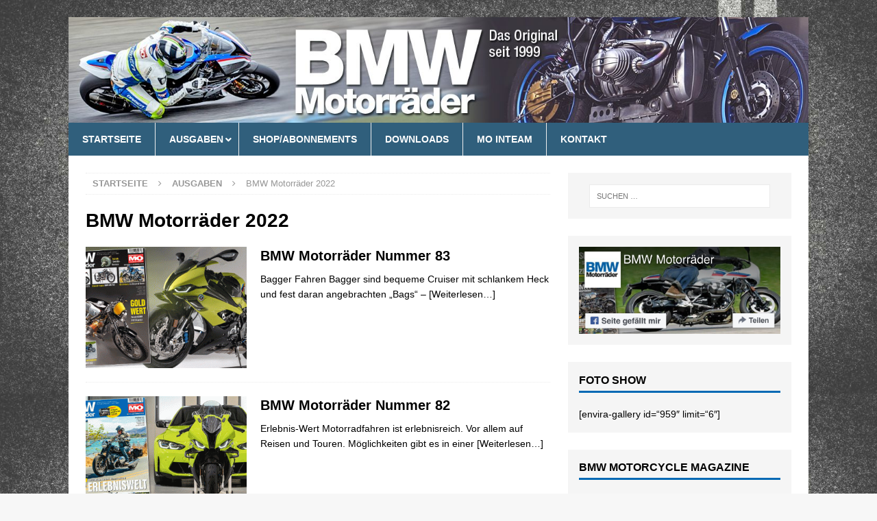

--- FILE ---
content_type: text/html; charset=UTF-8
request_url: https://bmw.mo-web.de/category/ausgaben/bmw-motorraeder-2022/
body_size: 15014
content:
<!DOCTYPE html><html class="no-js mh-one-sb" lang="de" prefix="og: http://ogp.me/ns#"><head><link rel="stylesheet" href="https://bmw.mo-web.de/wp-content/cache/min/5/a4a8cc094feeaccfb5be1827dad1eead.css" data-minify="1" /><script type="text/javascript" src="https://bmw.mo-web.de/wp-content/cache/busting/5/wp-includes/js/jquery/jquery.min-3.7.1.js" id="jquery-core-js"></script><script src="https://bmw.mo-web.de/wp-content/cache/min/5/095721aae65c973dc1e2fe3e68e20654.js" data-minify="1" defer></script> <meta charset="UTF-8"><meta name="viewport" content="width=device-width, initial-scale=1.0"><link rel="profile" href="http://gmpg.org/xfn/11" /><title>BMW Motorräder 2022 Archive | BMW Motorräder Magazin</title><meta name='robots' content='max-image-preview:large' /><link rel="canonical" href="https://bmw.mo-web.de/category/ausgaben/bmw-motorraeder-2022/" /><meta property="og:locale" content="de_DE" /><meta property="og:type" content="object" /><meta property="og:title" content="BMW Motorräder 2022 Archive | BMW Motorräder Magazin" /><meta property="og:url" content="https://bmw.mo-web.de/category/ausgaben/bmw-motorraeder-2022/" /><meta property="og:site_name" content="BMW Motorräder Magazin" /><meta name="twitter:card" content="summary" /><meta name="twitter:title" content="BMW Motorräder 2022 Archive | BMW Motorräder Magazin" /><link rel="alternate" type="application/rss+xml" title="BMW Motorräder Magazin &raquo; Feed" href="https://bmw.mo-web.de/feed/" /><link rel="alternate" type="application/rss+xml" title="BMW Motorräder Magazin &raquo; Kommentar-Feed" href="https://bmw.mo-web.de/comments/feed/" /><link rel="alternate" type="application/rss+xml" title="BMW Motorräder Magazin &raquo; Kategorie-Feed für BMW Motorräder 2022" href="https://bmw.mo-web.de/category/ausgaben/bmw-motorraeder-2022/feed/" /> <script id="moads-ready">window.advanced_ads_ready=function(e,a){a=a||"complete";var d=function(e){return"interactive"===a?"loading"!==e:"complete"===e};d(document.readyState)?e():document.addEventListener("readystatechange",(function(a){d(a.target.readyState)&&e()}),{once:"interactive"===a})},window.advanced_ads_ready_queue=window.advanced_ads_ready_queue||[];</script> <style id='wp-emoji-styles-inline-css' type='text/css'>img.wp-smiley,img.emoji{display:inline!important;border:none!important;box-shadow:none!important;height:1em!important;width:1em!important;margin:0 0.07em!important;vertical-align:-0.1em!important;background:none!important;padding:0!important}</style><style id='classic-theme-styles-inline-css' type='text/css'>.wp-block-button__link{color:#fff;background-color:#32373c;border-radius:9999px;box-shadow:none;text-decoration:none;padding:calc(.667em + 2px) calc(1.333em + 2px);font-size:1.125em}.wp-block-file__button{background:#32373c;color:#fff;text-decoration:none}</style><style id='global-styles-inline-css' type='text/css'>body{--wp--preset--color--black:#000;--wp--preset--color--cyan-bluish-gray:#abb8c3;--wp--preset--color--white:#fff;--wp--preset--color--pale-pink:#f78da7;--wp--preset--color--vivid-red:#cf2e2e;--wp--preset--color--luminous-vivid-orange:#ff6900;--wp--preset--color--luminous-vivid-amber:#fcb900;--wp--preset--color--light-green-cyan:#7bdcb5;--wp--preset--color--vivid-green-cyan:#00d084;--wp--preset--color--pale-cyan-blue:#8ed1fc;--wp--preset--color--vivid-cyan-blue:#0693e3;--wp--preset--color--vivid-purple:#9b51e0;--wp--preset--gradient--vivid-cyan-blue-to-vivid-purple:linear-gradient(135deg,rgba(6,147,227,1) 0%,rgb(155,81,224) 100%);--wp--preset--gradient--light-green-cyan-to-vivid-green-cyan:linear-gradient(135deg,rgb(122,220,180) 0%,rgb(0,208,130) 100%);--wp--preset--gradient--luminous-vivid-amber-to-luminous-vivid-orange:linear-gradient(135deg,rgba(252,185,0,1) 0%,rgba(255,105,0,1) 100%);--wp--preset--gradient--luminous-vivid-orange-to-vivid-red:linear-gradient(135deg,rgba(255,105,0,1) 0%,rgb(207,46,46) 100%);--wp--preset--gradient--very-light-gray-to-cyan-bluish-gray:linear-gradient(135deg,rgb(238,238,238) 0%,rgb(169,184,195) 100%);--wp--preset--gradient--cool-to-warm-spectrum:linear-gradient(135deg,rgb(74,234,220) 0%,rgb(151,120,209) 20%,rgb(207,42,186) 40%,rgb(238,44,130) 60%,rgb(251,105,98) 80%,rgb(254,248,76) 100%);--wp--preset--gradient--blush-light-purple:linear-gradient(135deg,rgb(255,206,236) 0%,rgb(152,150,240) 100%);--wp--preset--gradient--blush-bordeaux:linear-gradient(135deg,rgb(254,205,165) 0%,rgb(254,45,45) 50%,rgb(107,0,62) 100%);--wp--preset--gradient--luminous-dusk:linear-gradient(135deg,rgb(255,203,112) 0%,rgb(199,81,192) 50%,rgb(65,88,208) 100%);--wp--preset--gradient--pale-ocean:linear-gradient(135deg,rgb(255,245,203) 0%,rgb(182,227,212) 50%,rgb(51,167,181) 100%);--wp--preset--gradient--electric-grass:linear-gradient(135deg,rgb(202,248,128) 0%,rgb(113,206,126) 100%);--wp--preset--gradient--midnight:linear-gradient(135deg,rgb(2,3,129) 0%,rgb(40,116,252) 100%);--wp--preset--font-size--small:13px;--wp--preset--font-size--medium:20px;--wp--preset--font-size--large:36px;--wp--preset--font-size--x-large:42px;--wp--preset--spacing--20:.44rem;--wp--preset--spacing--30:.67rem;--wp--preset--spacing--40:1rem;--wp--preset--spacing--50:1.5rem;--wp--preset--spacing--60:2.25rem;--wp--preset--spacing--70:3.38rem;--wp--preset--spacing--80:5.06rem;--wp--preset--shadow--natural:6px 6px 9px rgba(0,0,0,.2);--wp--preset--shadow--deep:12px 12px 50px rgba(0,0,0,.4);--wp--preset--shadow--sharp:6px 6px 0 rgba(0,0,0,.2);--wp--preset--shadow--outlined:6px 6px 0 -3px rgba(255,255,255,1),6px 6px rgba(0,0,0,1);--wp--preset--shadow--crisp:6px 6px 0 rgba(0,0,0,1)}:where(.is-layout-flex){gap:.5em}:where(.is-layout-grid){gap:.5em}body .is-layout-flow>.alignleft{float:left;margin-inline-start:0;margin-inline-end:2em}body .is-layout-flow>.alignright{float:right;margin-inline-start:2em;margin-inline-end:0}body .is-layout-flow>.aligncenter{margin-left:auto!important;margin-right:auto!important}body .is-layout-constrained>.alignleft{float:left;margin-inline-start:0;margin-inline-end:2em}body .is-layout-constrained>.alignright{float:right;margin-inline-start:2em;margin-inline-end:0}body .is-layout-constrained>.aligncenter{margin-left:auto!important;margin-right:auto!important}body .is-layout-constrained>:where(:not(.alignleft):not(.alignright):not(.alignfull)){max-width:var(--wp--style--global--content-size);margin-left:auto!important;margin-right:auto!important}body .is-layout-constrained>.alignwide{max-width:var(--wp--style--global--wide-size)}body .is-layout-flex{display:flex}body .is-layout-flex{flex-wrap:wrap;align-items:center}body .is-layout-flex>*{margin:0}body .is-layout-grid{display:grid}body .is-layout-grid>*{margin:0}:where(.wp-block-columns.is-layout-flex){gap:2em}:where(.wp-block-columns.is-layout-grid){gap:2em}:where(.wp-block-post-template.is-layout-flex){gap:1.25em}:where(.wp-block-post-template.is-layout-grid){gap:1.25em}.has-black-color{color:var(--wp--preset--color--black)!important}.has-cyan-bluish-gray-color{color:var(--wp--preset--color--cyan-bluish-gray)!important}.has-white-color{color:var(--wp--preset--color--white)!important}.has-pale-pink-color{color:var(--wp--preset--color--pale-pink)!important}.has-vivid-red-color{color:var(--wp--preset--color--vivid-red)!important}.has-luminous-vivid-orange-color{color:var(--wp--preset--color--luminous-vivid-orange)!important}.has-luminous-vivid-amber-color{color:var(--wp--preset--color--luminous-vivid-amber)!important}.has-light-green-cyan-color{color:var(--wp--preset--color--light-green-cyan)!important}.has-vivid-green-cyan-color{color:var(--wp--preset--color--vivid-green-cyan)!important}.has-pale-cyan-blue-color{color:var(--wp--preset--color--pale-cyan-blue)!important}.has-vivid-cyan-blue-color{color:var(--wp--preset--color--vivid-cyan-blue)!important}.has-vivid-purple-color{color:var(--wp--preset--color--vivid-purple)!important}.has-black-background-color{background-color:var(--wp--preset--color--black)!important}.has-cyan-bluish-gray-background-color{background-color:var(--wp--preset--color--cyan-bluish-gray)!important}.has-white-background-color{background-color:var(--wp--preset--color--white)!important}.has-pale-pink-background-color{background-color:var(--wp--preset--color--pale-pink)!important}.has-vivid-red-background-color{background-color:var(--wp--preset--color--vivid-red)!important}.has-luminous-vivid-orange-background-color{background-color:var(--wp--preset--color--luminous-vivid-orange)!important}.has-luminous-vivid-amber-background-color{background-color:var(--wp--preset--color--luminous-vivid-amber)!important}.has-light-green-cyan-background-color{background-color:var(--wp--preset--color--light-green-cyan)!important}.has-vivid-green-cyan-background-color{background-color:var(--wp--preset--color--vivid-green-cyan)!important}.has-pale-cyan-blue-background-color{background-color:var(--wp--preset--color--pale-cyan-blue)!important}.has-vivid-cyan-blue-background-color{background-color:var(--wp--preset--color--vivid-cyan-blue)!important}.has-vivid-purple-background-color{background-color:var(--wp--preset--color--vivid-purple)!important}.has-black-border-color{border-color:var(--wp--preset--color--black)!important}.has-cyan-bluish-gray-border-color{border-color:var(--wp--preset--color--cyan-bluish-gray)!important}.has-white-border-color{border-color:var(--wp--preset--color--white)!important}.has-pale-pink-border-color{border-color:var(--wp--preset--color--pale-pink)!important}.has-vivid-red-border-color{border-color:var(--wp--preset--color--vivid-red)!important}.has-luminous-vivid-orange-border-color{border-color:var(--wp--preset--color--luminous-vivid-orange)!important}.has-luminous-vivid-amber-border-color{border-color:var(--wp--preset--color--luminous-vivid-amber)!important}.has-light-green-cyan-border-color{border-color:var(--wp--preset--color--light-green-cyan)!important}.has-vivid-green-cyan-border-color{border-color:var(--wp--preset--color--vivid-green-cyan)!important}.has-pale-cyan-blue-border-color{border-color:var(--wp--preset--color--pale-cyan-blue)!important}.has-vivid-cyan-blue-border-color{border-color:var(--wp--preset--color--vivid-cyan-blue)!important}.has-vivid-purple-border-color{border-color:var(--wp--preset--color--vivid-purple)!important}.has-vivid-cyan-blue-to-vivid-purple-gradient-background{background:var(--wp--preset--gradient--vivid-cyan-blue-to-vivid-purple)!important}.has-light-green-cyan-to-vivid-green-cyan-gradient-background{background:var(--wp--preset--gradient--light-green-cyan-to-vivid-green-cyan)!important}.has-luminous-vivid-amber-to-luminous-vivid-orange-gradient-background{background:var(--wp--preset--gradient--luminous-vivid-amber-to-luminous-vivid-orange)!important}.has-luminous-vivid-orange-to-vivid-red-gradient-background{background:var(--wp--preset--gradient--luminous-vivid-orange-to-vivid-red)!important}.has-very-light-gray-to-cyan-bluish-gray-gradient-background{background:var(--wp--preset--gradient--very-light-gray-to-cyan-bluish-gray)!important}.has-cool-to-warm-spectrum-gradient-background{background:var(--wp--preset--gradient--cool-to-warm-spectrum)!important}.has-blush-light-purple-gradient-background{background:var(--wp--preset--gradient--blush-light-purple)!important}.has-blush-bordeaux-gradient-background{background:var(--wp--preset--gradient--blush-bordeaux)!important}.has-luminous-dusk-gradient-background{background:var(--wp--preset--gradient--luminous-dusk)!important}.has-pale-ocean-gradient-background{background:var(--wp--preset--gradient--pale-ocean)!important}.has-electric-grass-gradient-background{background:var(--wp--preset--gradient--electric-grass)!important}.has-midnight-gradient-background{background:var(--wp--preset--gradient--midnight)!important}.has-small-font-size{font-size:var(--wp--preset--font-size--small)!important}.has-medium-font-size{font-size:var(--wp--preset--font-size--medium)!important}.has-large-font-size{font-size:var(--wp--preset--font-size--large)!important}.has-x-large-font-size{font-size:var(--wp--preset--font-size--x-large)!important}.wp-block-navigation a:where(:not(.wp-element-button)){color:inherit}:where(.wp-block-post-template.is-layout-flex){gap:1.25em}:where(.wp-block-post-template.is-layout-grid){gap:1.25em}:where(.wp-block-columns.is-layout-flex){gap:2em}:where(.wp-block-columns.is-layout-grid){gap:2em}.wp-block-pullquote{font-size:1.5em;line-height:1.6}</style><style id='borlabs-cookie-inline-css' type='text/css'>[data-borlabs-cookie-wrap] [data-borlabs-cookie]{background:#f2f2f2!important;color:#606569!important}[data-borlabs-cookie-wrap] [data-borlabs-cookie] p{color:#606569!important}[data-borlabs-cookie-wrap] [data-borlabs-cookie] p a{color:#0069b4!important}[data-borlabs-cookie-wrap] [data-borlabs-cookie] p.borlabsCookieSubHeadline{background:#ffffff!important}[data-borlabs-cookie-wrap] [data-borlabs-cookie] p.borlabsCookieSuccess{color:#5eb930!important}[data-borlabs-cookie-wrap] [data-borlabs-cookie] [data-borlabs-selection] ul{border-top:1px solid #f2f2f2!important;border-left:1px solid #f2f2f2!important;border-right:1px solid #f2f2f2!important}[data-borlabs-cookie-wrap] [data-borlabs-cookie] [data-borlabs-selection] ul li.cookieOption1{background:#ffffff!important;border-bottom:1px solid #f2f2f2!important;color:#606569!important}[data-borlabs-cookie-wrap] [data-borlabs-cookie] [data-borlabs-selection] ul li.cookieOption1:hover{background-color:#0069b4!important;color:#ffffff!important}[data-borlabs-cookie-wrap] [data-borlabs-cookie] [data-borlabs-selection] ul li.cookieOption2{background:#ffffff!important;border-bottom:1px solid #f2f2f2!important;color:#606569!important}[data-borlabs-cookie-wrap] [data-borlabs-cookie] [data-borlabs-selection] ul li.cookieOption2:hover{background-color:#0069b4!important;color:#ffffff!important}[data-borlabs-cookie-wrap] [data-borlabs-cookie] [data-borlabs-selection] ul li.cookieOption3{background:#ffffff!important;border-bottom:1px solid #f2f2f2!important;color:#606569!important}[data-borlabs-cookie-wrap] [data-borlabs-cookie] [data-borlabs-selection] ul li.cookieOption3:hover{background-color:#0069b4!important;color:#ffffff!important}[data-borlabs-cookie-wrap] [data-borlabs-cookie] [data-borlabs-help] a{color:#0069b4!important}.borlabs-cookie-bct-default,[data-borlabs-cookie-opt-out]{background:#efefef!important;color:#666666!important}.borlabs-cookie-bct-default p,[data-borlabs-cookie-opt-out] p{color:#666666!important}.borlabs-cookie-bct-default a[role="button"],[data-borlabs-cookie-opt-out] a[role="button"]{background:#288fe9!important;color:#ffffff!important}.borlabs-cookie-bct-default a[role="button"]:hover,[data-borlabs-cookie-opt-out] a[role="button"]:hover{background:#2875e9!important;color:#ffffff!important}[data-borlabs-cookie-opt-out] [data-borlabs-cookie-opt-out-success]{color:#5eb930!important}</style> <script type="text/javascript" id="advanced-ads-advanced-js-js-extra">/* <![CDATA[ */ var advads_options = {"blog_id":"5","privacy":{"enabled":false,"state":"not_needed"}}; /* ]]> */</script> <link rel="https://api.w.org/" href="https://bmw.mo-web.de/wp-json/" /><link rel="alternate" type="application/json" href="https://bmw.mo-web.de/wp-json/wp/v2/categories/1555" /><link rel="EditURI" type="application/rsd+xml" title="RSD" href="https://bmw.mo-web.de/xmlrpc.php?rsd" /><meta name="generator" content="WordPress 6.4.7" /><style id="ubermenu-custom-generated-css">.fa{font-style:normal;font-variant:normal;font-weight:400;font-family:FontAwesome}.ubermenu-main .ubermenu-item-level-0>.ubermenu-target{font-size:14px;text-transform:uppercase;color:#fff;border-left:1px solid #eee;-webkit-box-shadow:inset 1px 0 0 0 rgba(255,255,255,0);-moz-box-shadow:inset 1px 0 0 0 rgba(255,255,255,0);-o-box-shadow:inset 1px 0 0 0 rgba(255,255,255,0);box-shadow:inset 1px 0 0 0 rgba(255,255,255,0)}.ubermenu-main .ubermenu-nav .ubermenu-item.ubermenu-item-level-0>.ubermenu-target{font-weight:700}.ubermenu.ubermenu-main .ubermenu-item-level-0:hover>.ubermenu-target,.ubermenu-main .ubermenu-item-level-0.ubermenu-active>.ubermenu-target{color:#979797}.ubermenu-main .ubermenu-item-level-0.ubermenu-current-menu-item>.ubermenu-target,.ubermenu-main .ubermenu-item-level-0.ubermenu-current-menu-parent>.ubermenu-target,.ubermenu-main .ubermenu-item-level-0.ubermenu-current-menu-ancestor>.ubermenu-target{color:#fff}.ubermenu-main .ubermenu-item.ubermenu-item-level-0>.ubermenu-highlight{color:#979797}.ubermenu-main .ubermenu-item-level-0.ubermenu-active>.ubermenu-target,.ubermenu-main .ubermenu-item-level-0:hover>.ubermenu-target{-webkit-box-shadow:inset 1px 0 0 0 rgba(255,255,255,0);-moz-box-shadow:inset 1px 0 0 0 rgba(255,255,255,0);-o-box-shadow:inset 1px 0 0 0 rgba(255,255,255,0);box-shadow:inset 1px 0 0 0 rgba(255,255,255,0)}.ubermenu-main .ubermenu-submenu.ubermenu-submenu-drop{background-color:#305f7c;border:1px solid #305f7c;color:#fff}.ubermenu-main .ubermenu-item-level-0>.ubermenu-submenu-drop{box-shadow:0 0 20px rgba(0,0,0,.8)}.ubermenu-main .ubermenu-submenu .ubermenu-item-header>.ubermenu-target,.ubermenu-main .ubermenu-tab>.ubermenu-target{font-size:14px;text-transform:uppercase}.ubermenu-main .ubermenu-submenu .ubermenu-item-header>.ubermenu-target{color:#fff}.ubermenu-main .ubermenu-submenu .ubermenu-item-header>.ubermenu-target:hover{color:#fff}.ubermenu-main .ubermenu-submenu .ubermenu-item-header.ubermenu-current-menu-item>.ubermenu-target{color:#fff}.ubermenu-main .ubermenu-item-normal>.ubermenu-target{color:#fff;font-size:14px;font-weight:700;text-transform:uppercase}.ubermenu.ubermenu-main .ubermenu-item-normal>.ubermenu-target:hover,.ubermenu.ubermenu-main .ubermenu-item-normal.ubermenu-active>.ubermenu-target{color:#979797}.ubermenu-main .ubermenu-item-normal.ubermenu-current-menu-item>.ubermenu-target{color:#979797}</style><script type="text/javascript">var advadsCfpQueue = [];
		var advadsCfpAd = function( adID ){
			if ( 'undefined' == typeof advadsProCfp ) { advadsCfpQueue.push( adID ) } else { advadsProCfp.addElement( adID ) }
		};</script> <style type="text/css">.mh-navigation li:hover,.mh-navigation ul li:hover>ul,.mh-main-nav-wrap,.mh-main-nav,.mh-social-nav li a:hover,.entry-tags li,.mh-slider-caption,.mh-widget-layout8 .mh-widget-title .mh-footer-widget-title-inner,.mh-widget-col-1 .mh-slider-caption,.mh-widget-col-1 .mh-posts-lineup-caption,.mh-carousel-layout1,.mh-spotlight-widget,.mh-social-widget li a,.mh-author-bio-widget,.mh-footer-widget .mh-tab-comment-excerpt,.mh-nip-item:hover .mh-nip-overlay,.mh-widget .tagcloud a,.mh-footer-widget .tagcloud a,.mh-footer,.mh-copyright-wrap,input[type=submit]:hover,#infinite-handle span:hover{background:#305f7c}.mh-extra-nav-bg{background:rgba(48,95,124,.2)}.mh-slider-caption,.mh-posts-stacked-title,.mh-posts-lineup-caption{background:#305f7c;background:rgba(48,95,124,.8)}@media screen and (max-width:900px){#mh-mobile .mh-slider-caption,#mh-mobile .mh-posts-lineup-caption{background:rgba(48,95,124,1)}}.slicknav_menu,.slicknav_nav ul,#mh-mobile .mh-footer-widget .mh-posts-stacked-overlay{border-color:#305f7c}.mh-copyright,.mh-copyright a{color:#fff}.mh-widget-layout4 .mh-widget-title{background:#0069b4;background:rgba(0,105,180,.6)}.mh-preheader,.mh-wide-layout .mh-subheader,.mh-ticker-title,.mh-main-nav li:hover,.mh-footer-nav,.slicknav_menu,.slicknav_btn,.slicknav_nav .slicknav_item:hover,.slicknav_nav a:hover,.mh-back-to-top,.mh-subheading,.entry-tags .fa,.entry-tags li:hover,.mh-widget-layout2 .mh-widget-title,.mh-widget-layout4 .mh-widget-title-inner,.mh-widget-layout4 .mh-footer-widget-title,.mh-widget-layout5 .mh-widget-title-inner,.mh-widget-layout6 .mh-widget-title,#mh-mobile .flex-control-paging li a.flex-active,.mh-image-caption,.mh-carousel-layout1 .mh-carousel-caption,.mh-tab-button.active,.mh-tab-button.active:hover,.mh-footer-widget .mh-tab-button.active,.mh-social-widget li:hover a,.mh-footer-widget .mh-social-widget li a,.mh-footer-widget .mh-author-bio-widget,.tagcloud a:hover,.mh-widget .tagcloud a:hover,.mh-footer-widget .tagcloud a:hover,.mh-posts-stacked-item .mh-meta,.page-numbers:hover,.mh-loop-pagination .current,.mh-comments-pagination .current,.pagelink,a:hover .pagelink,input[type=submit],#infinite-handle span{background:#0069b4}.mh-main-nav-wrap .slicknav_nav ul,blockquote,.mh-widget-layout1 .mh-widget-title,.mh-widget-layout3 .mh-widget-title,.mh-widget-layout5 .mh-widget-title,.mh-widget-layout8 .mh-widget-title:after,#mh-mobile .mh-slider-caption,.mh-carousel-layout1,.mh-spotlight-widget,.mh-author-bio-widget,.mh-author-bio-title,.mh-author-bio-image-frame,.mh-video-widget,.mh-tab-buttons,textarea:hover,input[type=text]:hover,input[type=email]:hover,input[type=tel]:hover,input[type=url]:hover{border-color:#0069b4}.mh-dropcap,.mh-carousel-layout1 .flex-direction-nav a,.mh-carousel-layout2 .mh-carousel-caption,.mh-posts-digest-small-category,.mh-posts-lineup-more,.bypostauthor .fn:after,.mh-comment-list .comment-reply-link:before,#respond #cancel-comment-reply-link:before{color:#0069b4}.entry-content a{color:#0069b4}a:hover,.entry-content a:hover,#respond a:hover,#respond #cancel-comment-reply-link:hover,#respond .logged-in-as a:hover,.mh-comment-list .comment-meta a:hover,.mh-ping-list .mh-ping-item a:hover,.mh-meta a:hover,.mh-breadcrumb a:hover,.mh-tabbed-widget a:hover{color:#0069b4}</style><!--[if lt IE 9]> <script src="https://bmw.mo-web.de/wp-content/themes/mh-magazine/js/css3-mediaqueries.js" defer></script> <![endif]--><style type="text/css">h1,h2,h3,h4,h5,h6,.mh-custom-posts-small-title{font-family:"Roboto"}body{font-family:"Roboto"}</style><style type="text/css" id="custom-background-css">body.custom-background{background-image:url(https://bmw.mo-web.de/wp-content/uploads/sites/5/2018/08/BMW_Magazin_Background_light_test.jpg);background-position:right top;background-size:contain;background-repeat:repeat;background-attachment:scroll}</style> <script type="text/javascript">if ( typeof advadsGATracking === 'undefined' ) {
				window.advadsGATracking = {
					delayedAds: {},
					deferedAds: {}
				};
			}</script> <link rel="icon" href="https://bmw.mo-web.de/wp-content/uploads/sites/5/2017/07/cropped-favicon-60x60.jpg" sizes="32x32" /><link rel="icon" href="https://bmw.mo-web.de/wp-content/uploads/sites/5/2017/07/cropped-favicon-245x245.jpg" sizes="192x192" /><link rel="apple-touch-icon" href="https://bmw.mo-web.de/wp-content/uploads/sites/5/2017/07/cropped-favicon-245x245.jpg" /><meta name="msapplication-TileImage" content="https://bmw.mo-web.de/wp-content/uploads/sites/5/2017/07/cropped-favicon-300x300.jpg" /><style type="text/css" id="wp-custom-css">.mh-home-6.widget_black_studio_tinymce{background:#f5f5f5;padding:5%}.mh-widget.widget_text{background:#f5f5f5;padding:5%}.mh-posts-stacked-thumb img{min-width:135%!important}.mh-footer-widget{background:#979797;padding:5%}.mh-widget.moads-widget{float:right}.mh-widget-layout1 .mh-widget-title.mh-footer-widget-title{border-bottom:3px solid #fff}.widget_black_studio_tinymce{background:#f5f5f5;padding:5%}.shortcoder-button{position:relative;display:inline-block;margin-bottom:25px;width:100%}.shortcoder-button:before{content:"ODER";color:#999;display:block;font-size:.8125em;width:10%;padding:1% 2%;margin-top:1%;text-align:center;background:#FFF;position:absolute;left:43%;right:43%;line-height:19px}.shortcoder-button>a + a{margin-left:0%}.shortcoder-button>a{display:inline-block;text-align:center;padding:2% 5%;background:#F2F2F2;font-size:.8125em;width:39%;color:#B9BCBC;transition:background .3s ease,color .3s ease;text-decoration:none;transition:color .3s ease;text-transform:uppercase}.shortcoder-button>a:nth-of-type(1){background:#046ab3;color:#FFF}.shortcoder-button>a:nth-of-type(1):hover{background:#4283b2}.shortcoder-button>a:nth-of-type(2){background:#046ab3;color:#FFF}.shortcoder-button>a:nth-of-type(2):hover{background:#4283b2}img.mh-header-image{width:1432px}</style></head><body id="mh-mobile" class="archive category category-bmw-motorraeder-2022 category-1555 custom-background mh-boxed-layout mh-right-sb mh-loop-layout1 mh-widget-layout1 mh-loop-hide-caption aa-prefix-moads-" itemscope="itemscope" itemtype="http://schema.org/WebPage"><div class="mh-container mh-container-outer"><div class="mh-header-nav-mobile clearfix"></div><div class="mh-preheader"><div class="mh-container mh-container-inner mh-row clearfix"><div class="mh-header-bar-content mh-header-bar-top-right mh-col-1-3 clearfix"></div></div></div><header class="mh-header" itemscope="itemscope" itemtype="http://schema.org/WPHeader"><div class="mh-container mh-container-inner clearfix"><div class="mh-custom-header clearfix"> <a class="mh-header-image-link" href="https://bmw.mo-web.de/" title="BMW Motorräder Magazin" rel="home"> <img class="mh-header-image" src="https://bmw.mo-web.de/wp-content/uploads/sites/5/2018/01/cropped-BMW_Header_2018_2-1.jpg" height="200" width="1400" alt="BMW Motorräder Magazin" /> </a></div></div><div class="mh-main-nav-wrap"><a class="ubermenu-responsive-toggle ubermenu-responsive-toggle-main ubermenu-skin-minimal ubermenu-loc-mh_main_nav ubermenu-responsive-toggle-content-align-left ubermenu-responsive-toggle-align-full " data-ubermenu-target="ubermenu-main-577-mh_main_nav-2"><i class="fas fa-bars"></i>Menu</a><nav id="ubermenu-main-577-mh_main_nav-2" class="ubermenu ubermenu-nojs ubermenu-main ubermenu-menu-577 ubermenu-loc-mh_main_nav ubermenu-responsive ubermenu-responsive-default ubermenu-responsive-collapse ubermenu-horizontal ubermenu-transition-fade ubermenu-trigger-hover_intent ubermenu-skin-minimal  ubermenu-bar-align-full ubermenu-items-align-left ubermenu-bound ubermenu-disable-submenu-scroll ubermenu-sub-indicators ubermenu-retractors-responsive ubermenu-submenu-indicator-closes"><ul id="ubermenu-nav-main-577-mh_main_nav" class="ubermenu-nav"><li id="menu-item-786" class="ubermenu-item ubermenu-item-type-custom ubermenu-item-object-custom ubermenu-item-home ubermenu-item-786 ubermenu-item-level-0 ubermenu-column ubermenu-column-auto" ><a class="ubermenu-target ubermenu-item-layout-default ubermenu-item-layout-text_only" href="http://bmw.mo-web.de" tabindex="0"><span class="ubermenu-target-title ubermenu-target-text">Startseite</span></a></li><li id="menu-item-796" class="ubermenu-item ubermenu-item-type-taxonomy ubermenu-item-object-category ubermenu-current-category-ancestor ubermenu-current-menu-ancestor ubermenu-current-menu-parent ubermenu-current-category-parent ubermenu-item-has-children ubermenu-item-796 ubermenu-item-level-0 ubermenu-column ubermenu-column-auto ubermenu-has-submenu-drop ubermenu-has-submenu-flyout" ><a class="ubermenu-target ubermenu-item-layout-default ubermenu-item-layout-text_only" href="https://bmw.mo-web.de/category/ausgaben/" tabindex="0"><span class="ubermenu-target-title ubermenu-target-text">Ausgaben</span><i class='ubermenu-sub-indicator fas fa-angle-down'></i></a><ul  class="ubermenu-submenu ubermenu-submenu-id-796 ubermenu-submenu-type-flyout ubermenu-submenu-drop ubermenu-submenu-align-left_edge_item"  ><li id="menu-item-2296" class="ubermenu-item ubermenu-item-type-taxonomy ubermenu-item-object-category ubermenu-item-2296 ubermenu-item-auto ubermenu-item-normal ubermenu-item-level-1" ><a class="ubermenu-target ubermenu-item-layout-default ubermenu-item-layout-text_only" href="https://bmw.mo-web.de/category/ausgaben/bmw-motorraeder-2025/"><span class="ubermenu-target-title ubermenu-target-text">BMW Motorräder 2025</span></a></li><li id="menu-item-2183" class="ubermenu-item ubermenu-item-type-taxonomy ubermenu-item-object-category ubermenu-item-2183 ubermenu-item-auto ubermenu-item-normal ubermenu-item-level-1" ><a class="ubermenu-target ubermenu-item-layout-default ubermenu-item-layout-text_only" href="https://bmw.mo-web.de/category/ausgaben/bmw-motorraeder-2024/"><span class="ubermenu-target-title ubermenu-target-text">BMW Motorräder 2024</span></a></li><li id="menu-item-2073" class="ubermenu-item ubermenu-item-type-taxonomy ubermenu-item-object-category ubermenu-item-2073 ubermenu-item-auto ubermenu-item-normal ubermenu-item-level-1" ><a class="ubermenu-target ubermenu-item-layout-default ubermenu-item-layout-text_only" href="https://bmw.mo-web.de/category/ausgaben/bmw-motorraeder-2023/"><span class="ubermenu-target-title ubermenu-target-text">BMW Motorräder 2023</span></a></li><li id="menu-item-1940" class="ubermenu-item ubermenu-item-type-taxonomy ubermenu-item-object-category ubermenu-current-menu-item ubermenu-item-1940 ubermenu-item-auto ubermenu-item-normal ubermenu-item-level-1" ><a class="ubermenu-target ubermenu-item-layout-default ubermenu-item-layout-text_only" href="https://bmw.mo-web.de/category/ausgaben/bmw-motorraeder-2022/"><span class="ubermenu-target-title ubermenu-target-text">BMW Motorräder 2022</span></a></li><li id="menu-item-1816" class="ubermenu-item ubermenu-item-type-taxonomy ubermenu-item-object-category ubermenu-item-1816 ubermenu-item-auto ubermenu-item-normal ubermenu-item-level-1" ><a class="ubermenu-target ubermenu-item-layout-default ubermenu-item-layout-text_only" href="https://bmw.mo-web.de/category/ausgaben/bmw-motorraeder-2021/"><span class="ubermenu-target-title ubermenu-target-text">BMW Motorräder 2021</span></a></li><li id="menu-item-1678" class="ubermenu-item ubermenu-item-type-taxonomy ubermenu-item-object-category ubermenu-item-1678 ubermenu-item-auto ubermenu-item-normal ubermenu-item-level-1" ><a class="ubermenu-target ubermenu-item-layout-default ubermenu-item-layout-text_only" href="https://bmw.mo-web.de/category/ausgaben/bmw-motorraeder-2020/"><span class="ubermenu-target-title ubermenu-target-text">BMW Motorräder 2020</span></a></li><li id="menu-item-1554" class="ubermenu-item ubermenu-item-type-taxonomy ubermenu-item-object-category ubermenu-item-1554 ubermenu-item-auto ubermenu-item-normal ubermenu-item-level-1" ><a class="ubermenu-target ubermenu-item-layout-default ubermenu-item-layout-text_only" href="https://bmw.mo-web.de/category/ausgaben/bmw-motorraeder-2019/"><span class="ubermenu-target-title ubermenu-target-text">BMW Motorräder 2019</span></a></li><li id="menu-item-1259" class="ubermenu-item ubermenu-item-type-taxonomy ubermenu-item-object-category ubermenu-item-1259 ubermenu-item-auto ubermenu-item-normal ubermenu-item-level-1" ><a class="ubermenu-target ubermenu-item-layout-default ubermenu-item-layout-text_only" href="https://bmw.mo-web.de/category/ausgaben/bmw-motorraeder-2018/"><span class="ubermenu-target-title ubermenu-target-text">BMW Motorräder 2018</span></a></li><li id="menu-item-803" class="ubermenu-item ubermenu-item-type-taxonomy ubermenu-item-object-category ubermenu-item-803 ubermenu-item-auto ubermenu-item-normal ubermenu-item-level-1" ><a class="ubermenu-target ubermenu-item-layout-default ubermenu-item-layout-text_only" href="https://bmw.mo-web.de/category/ausgaben/bmw-motorraeder-2017/"><span class="ubermenu-target-title ubermenu-target-text">BMW Motorräder 2017</span></a></li><li id="menu-item-802" class="ubermenu-item ubermenu-item-type-taxonomy ubermenu-item-object-category ubermenu-item-802 ubermenu-item-auto ubermenu-item-normal ubermenu-item-level-1" ><a class="ubermenu-target ubermenu-item-layout-default ubermenu-item-layout-text_only" href="https://bmw.mo-web.de/category/ausgaben/bmw-motorraeder-2016/"><span class="ubermenu-target-title ubermenu-target-text">BMW Motorräder 2016</span></a></li><li id="menu-item-801" class="ubermenu-item ubermenu-item-type-taxonomy ubermenu-item-object-category ubermenu-item-801 ubermenu-item-auto ubermenu-item-normal ubermenu-item-level-1" ><a class="ubermenu-target ubermenu-item-layout-default ubermenu-item-layout-text_only" href="https://bmw.mo-web.de/category/ausgaben/bmw-motorraeder-2015/"><span class="ubermenu-target-title ubermenu-target-text">BMW Motorräder 2015</span></a></li><li id="menu-item-800" class="ubermenu-item ubermenu-item-type-taxonomy ubermenu-item-object-category ubermenu-item-800 ubermenu-item-auto ubermenu-item-normal ubermenu-item-level-1" ><a class="ubermenu-target ubermenu-item-layout-default ubermenu-item-layout-text_only" href="https://bmw.mo-web.de/category/ausgaben/bmw-motorraeder-2014/"><span class="ubermenu-target-title ubermenu-target-text">BMW Motorräder 2014</span></a></li><li id="menu-item-799" class="ubermenu-item ubermenu-item-type-taxonomy ubermenu-item-object-category ubermenu-item-799 ubermenu-item-auto ubermenu-item-normal ubermenu-item-level-1" ><a class="ubermenu-target ubermenu-item-layout-default ubermenu-item-layout-text_only" href="https://bmw.mo-web.de/category/ausgaben/bmw-motorraeder-2013/"><span class="ubermenu-target-title ubermenu-target-text">BMW Motorräder 2013</span></a></li><li id="menu-item-798" class="ubermenu-item ubermenu-item-type-taxonomy ubermenu-item-object-category ubermenu-item-798 ubermenu-item-auto ubermenu-item-normal ubermenu-item-level-1" ><a class="ubermenu-target ubermenu-item-layout-default ubermenu-item-layout-text_only" href="https://bmw.mo-web.de/category/ausgaben/bmw-motorraeder-2012/"><span class="ubermenu-target-title ubermenu-target-text">BMW Motorräder 2012</span></a></li><li id="menu-item-797" class="ubermenu-item ubermenu-item-type-taxonomy ubermenu-item-object-category ubermenu-item-797 ubermenu-item-auto ubermenu-item-normal ubermenu-item-level-1" ><a class="ubermenu-target ubermenu-item-layout-default ubermenu-item-layout-text_only" href="https://bmw.mo-web.de/category/ausgaben/bmw-motorraeder-2011/"><span class="ubermenu-target-title ubermenu-target-text">BMW Motorräder 2011</span></a></li><li class="ubermenu-retractor ubermenu-retractor-mobile"><i class="fas fa-times"></i> Close</li></ul></li><li id="menu-item-810" class="ubermenu-item ubermenu-item-type-custom ubermenu-item-object-custom ubermenu-item-810 ubermenu-item-level-0 ubermenu-column ubermenu-column-auto" ><a class="ubermenu-target ubermenu-item-layout-default ubermenu-item-layout-text_only" target="_blank" href="http://shop.mo-medien.de" tabindex="0"><span class="ubermenu-target-title ubermenu-target-text">Shop/Abonnements</span></a></li><li id="menu-item-809" class="ubermenu-item ubermenu-item-type-post_type ubermenu-item-object-page ubermenu-item-809 ubermenu-item-level-0 ubermenu-column ubermenu-column-auto" ><a class="ubermenu-target ubermenu-item-layout-default ubermenu-item-layout-text_only" href="https://bmw.mo-web.de/downloads/" tabindex="0"><span class="ubermenu-target-title ubermenu-target-text">Downloads</span></a></li><li id="menu-item-1264" class="ubermenu-item ubermenu-item-type-custom ubermenu-item-object-custom ubermenu-item-1264 ubermenu-item-level-0 ubermenu-column ubermenu-column-auto" ><a class="ubermenu-target ubermenu-item-layout-default ubermenu-item-layout-text_only" target="_blank" href="https://mo-web.de/category/mo-inteam/" tabindex="0"><span class="ubermenu-target-title ubermenu-target-text">MO InTeam</span></a></li><li id="menu-item-821" class="ubermenu-item ubermenu-item-type-post_type ubermenu-item-object-page ubermenu-item-821 ubermenu-item-level-0 ubermenu-column ubermenu-column-auto" ><a class="ubermenu-target ubermenu-item-layout-default ubermenu-item-layout-text_only" href="https://bmw.mo-web.de/so-erreichen-sie-uns/" tabindex="0"><span class="ubermenu-target-title ubermenu-target-text">Kontakt</span></a></li></ul></nav></div></header><div class="mh-wrapper clearfix"><div class="mh-main clearfix"><div id="main-content" class="mh-loop mh-content" role="main"><nav class="mh-breadcrumb"><span itemscope itemtype="http://data-vocabulary.org/Breadcrumb"><a href="https://bmw.mo-web.de" itemprop="url"><span itemprop="title">Startseite</span></a></span><span class="mh-breadcrumb-delimiter"><i class="fa fa-angle-right"></i></span><a href="https://bmw.mo-web.de/category/ausgaben/">Ausgaben</a><span class="mh-breadcrumb-delimiter"><i class="fa fa-angle-right"></i></span>BMW Motorräder 2022</nav><header class="page-header"><h1 class="page-title">BMW Motorräder 2022</h1></header><article class="mh-posts-list-item clearfix post-2015 post type-post status-publish format-standard has-post-thumbnail hentry category-bmw-motorraeder-2022 tag-1200-rt tag-1579 tag-1591 tag-albanien tag-bagger tag-bayern tag-bier tag-bmw tag-bmw-motorraeder tag-bmw-r-18 tag-boxer tag-brauerei tag-built-not-bought tag-classic tag-dezember tag-eigenbau tag-elsass tag-enduroboxer tag-erlebnis tag-estland tag-gebrauchtberatung tag-getriebe tag-gs-trophy tag-hattech tag-k-1600 tag-klassik tag-kompressor tag-magazin tag-mo tag-motorrad tag-motorrad-days tag-neu tag-neuheit tag-neuigkeiten tag-november tag-oktober tag-oesterreich tag-qat-gabel tag-r-100 tag-r-60-6 tag-roth tag-rt tag-s-1000-r tag-s-1000-rr tag-sonderheft tag-swt tag-test tag-treffen tag-tschechien tag-twins-only tag-umbau tag-urban-g-s tag-vogesen tag-wr-750 tag-zubehoer"><figure class="mh-posts-list-thumb"> <a class="mh-thumb-icon mh-thumb-icon-small-mobile" href="https://bmw.mo-web.de/ausgaben/bmw-motorraeder-2022/bmw-motorraeder-nummer-83/"><img width="326" height="245" src="https://bmw.mo-web.de/wp-content/uploads/sites/5/2022/09/BMW-83-326x245.gif" class="attachment-mh-magazine-medium size-mh-magazine-medium wp-post-image" alt="BMW Motorräder Nr. 83" decoding="async" fetchpriority="high" srcset="https://bmw.mo-web.de/wp-content/uploads/sites/5/2022/09/BMW-83-326x245.gif 326w, https://bmw.mo-web.de/wp-content/uploads/sites/5/2022/09/BMW-83-80x60.gif 80w" sizes="(max-width: 326px) 100vw, 326px" /> </a><div class="mh-image-caption mh-posts-list-caption"> BMW Motorräder 2022</div></figure><div class="mh-posts-list-content clearfix"><header class="mh-posts-list-header"><h3 class="entry-title mh-posts-list-title"> <a href="https://bmw.mo-web.de/ausgaben/bmw-motorraeder-2022/bmw-motorraeder-nummer-83/" title="BMW Motorräder Nummer 83" rel="bookmark"> BMW Motorräder Nummer 83 </a></h3></header><div class="mh-posts-list-excerpt clearfix"><div class="mh-excerpt"><p>Bagger Fahren Bagger sind bequeme Cruiser mit schlankem Heck und fest daran angebrachten &#8222;Bags&#8220; &#8211; <a class="mh-excerpt-more" href="https://bmw.mo-web.de/ausgaben/bmw-motorraeder-2022/bmw-motorraeder-nummer-83/" title="BMW Motorräder Nummer 83">[Weiterlesen&#8230;]</a></p></div></div></div></article><article class="mh-posts-list-item clearfix post-1980 post type-post status-publish format-standard has-post-thumbnail hentry category-bmw-motorraeder-2022 tag-1579 tag-1580 tag-akku tag-august tag-baumgaertner tag-bmw tag-bmw-motorraeder tag-boxer tag-brandenburg tag-classic tag-continental tag-costa-rica tag-dunlop tag-eigenbau tag-erlebnis tag-f-650 tag-f-900-r tag-fabman tag-gebrauchtberatung tag-gs tag-hp2 tag-jekillhyde tag-juli tag-kaczor tag-klassik tag-lithium tag-magazin tag-metzeler tag-mo tag-motorrad tag-neu tag-neuheit tag-neuigkeiten tag-ninet tag-protektoren tag-r-18 tag-replika tag-rs tag-september tag-sonderheft tag-suedtirol tag-test tag-umbau tag-unikat tag-zubehoer"><figure class="mh-posts-list-thumb"> <a class="mh-thumb-icon mh-thumb-icon-small-mobile" href="https://bmw.mo-web.de/ausgaben/bmw-motorraeder-2022/bmw-motorraeder-nummer-812/"><img width="326" height="245" src="https://bmw.mo-web.de/wp-content/uploads/sites/5/2022/06/BMW-82-326x245.gif" class="attachment-mh-magazine-medium size-mh-magazine-medium wp-post-image" alt="BMW Motorräder Nr. 82" decoding="async" srcset="https://bmw.mo-web.de/wp-content/uploads/sites/5/2022/06/BMW-82-326x245.gif 326w, https://bmw.mo-web.de/wp-content/uploads/sites/5/2022/06/BMW-82-80x60.gif 80w" sizes="(max-width: 326px) 100vw, 326px" /> </a><div class="mh-image-caption mh-posts-list-caption"> BMW Motorräder 2022</div></figure><div class="mh-posts-list-content clearfix"><header class="mh-posts-list-header"><h3 class="entry-title mh-posts-list-title"> <a href="https://bmw.mo-web.de/ausgaben/bmw-motorraeder-2022/bmw-motorraeder-nummer-812/" title="BMW Motorräder Nummer 82" rel="bookmark"> BMW Motorräder Nummer 82 </a></h3></header><div class="mh-posts-list-excerpt clearfix"><div class="mh-excerpt"><p>Erlebnis-Wert Motorradfahren ist erlebnisreich. Vor allem auf Reisen und Touren. Möglichkeiten gibt es in einer <a class="mh-excerpt-more" href="https://bmw.mo-web.de/ausgaben/bmw-motorraeder-2022/bmw-motorraeder-nummer-812/" title="BMW Motorräder Nummer 82">[Weiterlesen&#8230;]</a></p></div></div></div></article><article class="mh-posts-list-item clearfix post-1957 post type-post status-publish format-standard has-post-thumbnail hentry category-bmw-motorraeder-2022 tag-1579 tag-1567 tag-april tag-bmw tag-bmw-motorraeder tag-boxer tag-ce-04 tag-classic tag-eigenbau tag-elektro-roller tag-erlebnis tag-fleiner tag-gebrauchtberatung tag-gs tag-historie tag-juni tag-k-100 tag-k-1600 tag-klassik tag-kompressor tag-kompressorboxer tag-magazin tag-mai tag-mo tag-motorrad tag-neu tag-neuheit tag-neuigkeiten tag-oel tag-pavia tag-r-1100-rs tag-r-1150-rs tag-reifen tag-retromod tag-rs-gespann tag-rucksack tag-sanremo tag-sechszylinder tag-sonderheft tag-test tag-tripteq tag-umbau tag-unikat tag-zubehoer"><figure class="mh-posts-list-thumb"> <a class="mh-thumb-icon mh-thumb-icon-small-mobile" href="https://bmw.mo-web.de/ausgaben/bmw-motorraeder-2022/bmw-motorraeder-nummer-81/"><img width="326" height="245" src="https://bmw.mo-web.de/wp-content/uploads/sites/5/2022/03/BMW-81-326x245.gif" class="attachment-mh-magazine-medium size-mh-magazine-medium wp-post-image" alt="BMW Motorräder Nr. 81" decoding="async" srcset="https://bmw.mo-web.de/wp-content/uploads/sites/5/2022/03/BMW-81-326x245.gif 326w, https://bmw.mo-web.de/wp-content/uploads/sites/5/2022/03/BMW-81-80x60.gif 80w" sizes="(max-width: 326px) 100vw, 326px" /> </a><div class="mh-image-caption mh-posts-list-caption"> BMW Motorräder 2022</div></figure><div class="mh-posts-list-content clearfix"><header class="mh-posts-list-header"><h3 class="entry-title mh-posts-list-title"> <a href="https://bmw.mo-web.de/ausgaben/bmw-motorraeder-2022/bmw-motorraeder-nummer-81/" title="BMW Motorräder Nummer 81" rel="bookmark"> BMW Motorräder Nummer 81 </a></h3></header><div class="mh-posts-list-excerpt clearfix"><div class="mh-excerpt"><p>Boxer-Spektakel: BMWs wichtigstes Motorkonzept, der flache Boxermotor mit längs eingebauter Kurbelwelle, erzeugt nach wie vor <a class="mh-excerpt-more" href="https://bmw.mo-web.de/ausgaben/bmw-motorraeder-2022/bmw-motorraeder-nummer-81/" title="BMW Motorräder Nummer 81">[Weiterlesen&#8230;]</a></p></div></div></div></article><article class="mh-posts-list-item clearfix post-1923 post type-post status-publish format-standard has-post-thumbnail hentry category-bmw-motorraeder-2022 tag-1509 tag-458 tag-berlin tag-big-boxer tag-bmw tag-bmw-motorraeder tag-boxer tag-classic tag-custom tag-eigenbau tag-erlebnis tag-februar tag-gebrauchtberatung tag-gs tag-januar tag-k-1200-rs tag-k-1600 tag-klassik tag-kolumbien tag-langstrecke tag-m-1000-rr tag-magazin tag-maerz tag-mo tag-motorrad tag-neu tag-neuheit tag-neuigkeiten tag-paris-dakar tag-pure tag-r-18 tag-r-45 tag-r-65 tag-r-ninet tag-rahier tag-scrambler tag-sonderheft tag-spandau tag-test tag-touratech tag-umbau tag-unikat tag-werk tag-zubehoer tag-zuendspule"><figure class="mh-posts-list-thumb"> <a class="mh-thumb-icon mh-thumb-icon-small-mobile" href="https://bmw.mo-web.de/ausgaben/bmw-motorraeder-2022/bmw-motorraeder-nummer-80/"><img width="326" height="245" src="https://bmw.mo-web.de/wp-content/uploads/sites/5/2021/12/Beitragsbild_678x381px_BMW80-326x245.gif" class="attachment-mh-magazine-medium size-mh-magazine-medium wp-post-image" alt="BMW Motorräder Nr. 80" decoding="async" loading="lazy" srcset="https://bmw.mo-web.de/wp-content/uploads/sites/5/2021/12/Beitragsbild_678x381px_BMW80-326x245.gif 326w, https://bmw.mo-web.de/wp-content/uploads/sites/5/2021/12/Beitragsbild_678x381px_BMW80-80x60.gif 80w" sizes="(max-width: 326px) 100vw, 326px" /> </a><div class="mh-image-caption mh-posts-list-caption"> BMW Motorräder 2022</div></figure><div class="mh-posts-list-content clearfix"><header class="mh-posts-list-header"><h3 class="entry-title mh-posts-list-title"> <a href="https://bmw.mo-web.de/ausgaben/bmw-motorraeder-2022/bmw-motorraeder-nummer-80/" title="BMW Motorräder Nummer 80" rel="bookmark"> BMW Motorräder Nummer 80 </a></h3></header><div class="mh-posts-list-excerpt clearfix"><div class="mh-excerpt"><p>Cruiser, Classic Boxer und Racer: Auf das von den Bayern verwaiste Terrain der Cruiser hat <a class="mh-excerpt-more" href="https://bmw.mo-web.de/ausgaben/bmw-motorraeder-2022/bmw-motorraeder-nummer-80/" title="BMW Motorräder Nummer 80">[Weiterlesen&#8230;]</a></p></div></div></div></article></div><aside class="mh-widget-col-1 mh-sidebar" itemscope="itemscope" itemtype="http://schema.org/WPSideBar"><div id="search-2" class="mh-widget widget_search"><form role="search" method="get" class="search-form" action="https://bmw.mo-web.de/"> <label> <span class="screen-reader-text">Suche nach:</span> <input type="search" class="search-field" placeholder="Suchen …" value="" name="s" /> </label> <input type="submit" class="search-submit" value="Suchen" /></form></div><div id="text-18" class="mh-widget widget_text"><div class="textwidget"><p><a href="https://www.facebook.com/BMW.Motorraeder/"></a><a href="https://www.facebook.com/BMW.Motorraeder/" target="_blank" rel="noopener"><img loading="lazy" decoding="async" class="alignnone wp-image-1179 size-full" src="http://wpbmw.mo-web.de/wp-content/uploads/sites/5/2017/08/BMW-Facebook-Page.png" alt="" width="1173" height="657" /></a></p></div></div><div id="text-8" class="mh-widget widget_text"><h4 class="mh-widget-title"><span class="mh-widget-title-inner">Foto Show</span></h4><div class="textwidget"><p>[envira-gallery id=&#8220;959&#8243; limit=&#8220;6&#8243;]</p></div></div><div id="black-studio-tinymce-3" class="mh-widget widget_black_studio_tinymce"><h4 class="mh-widget-title"><span class="mh-widget-title-inner">BMW Motorcycle Magazine</span></h4><div class="textwidget"><h5 style="text-align: center;">Ausgabe für den US-amerikanischen und englischsprachigen Raum</h5><p style="text-align: center;"><img class="size-full wp-image-866" src="http://wpbmw.mo-web.de/wp-content/uploads/sites/5/2017/07/BMWMM35-cover.jpg" alt="" width="200" height="260" /></p><p style="text-align: center;">Aktuelle Informationen zur Ausgabe im Netz unter <a title="Die US-Website des BMW Motorcycle Magazin besuchen" href="http://bmwmcmag.com/" target="_blank" rel="noopener">bmwmcmag.com</a></p><p style="text-align: center;">Aktuelle News aus den USA bequem auf <span style="color: #0000ff;"><a title="BMW Motorcycle Magazin auf Facebook" href="https://www.facebook.com/bmwmcmag" target="_blank" rel="noopener">Facebook</a></span>, per <a title="BMW Motorcycle Magazin per RSS Feed abrufen" href="http://bmwmcmag.com/feed" target="_blank" rel="noopener">RSS-Feed</a> oder als <a href="https://itunes.apple.com/de/app/bmw-motorcycle-magazine/id418750617?mt=8">App über den Apple App-Store</a>  abrufen</p></div></div></aside></div></div><div class="mh-footer-nav-mobile"></div><nav class="mh-navigation mh-footer-nav" itemscope="itemscope" itemtype="http://schema.org/SiteNavigationElement"><div class="mh-container mh-container-inner clearfix"><div class="menu-footer-menue-container"><ul id="menu-footer-menue" class="menu"><li id="menu-item-870" class="menu-item menu-item-type-custom menu-item-object-custom menu-item-870"><a target="_blank" rel="noopener" href="https://mo-web.de/category/mo-inteam/">MO InTeam</a></li><li id="menu-item-871" class="menu-item menu-item-type-custom menu-item-object-custom menu-item-871"><a target="_blank" rel="noopener" href="https://mo-web.de/mediadaten/">Mediadaten</a></li><li id="menu-item-1174" class="menu-item menu-item-type-custom menu-item-object-custom menu-item-1174"><a target="_blank" rel="noopener" href="https://www.facebook.com/BMW.Motorraeder/">Facebook</a></li><li id="menu-item-872" class="menu-item menu-item-type-post_type menu-item-object-page menu-item-872"><a href="https://bmw.mo-web.de/so-erreichen-sie-uns/">Kontakt</a></li><li id="menu-item-1142" class="menu-item menu-item-type-post_type menu-item-object-page menu-item-privacy-policy menu-item-1142"><a rel="privacy-policy" href="https://bmw.mo-web.de/datenschutz/">Datenschutz</a></li><li id="menu-item-1496" class="menu-item menu-item-type-post_type menu-item-object-page menu-item-1496"><a href="https://bmw.mo-web.de/datenauszug-und-loeschung/">Datenauszug und -Löschung</a></li><li id="menu-item-864" class="menu-item menu-item-type-post_type menu-item-object-page menu-item-864"><a href="https://bmw.mo-web.de/impressum/">Impressum</a></li></ul></div></div></nav><div class="mh-copyright-wrap"><div class="mh-container mh-container-inner clearfix"><p class="mh-copyright"> © 2018 MO Medien Verlag GmbH</p></div></div> <a href="#" class="mh-back-to-top"><i class="fa fa-chevron-up"></i></a></div> <script type="text/javascript">document.addEventListener( 'wpcf7mailsent', function( event ) {
    if ( '13064' == event.detail.contactFormId ) {
		location = 'https://mo-web.de/anmeldung-fahrtraining-erfolgreich/';
    }
}, false );</script> <script type="text/javascript">document.addEventListener( 'wpcf7mailsent', function( event ) {
    if ( '10395' == event.detail.contactFormId ) {
		location = 'https://mo-web.de/inserat-erfolgreich-erstellt/';
    }
}, false );</script> <script type="text/javascript">document.addEventListener( 'wpcf7mailsent', function( event ) {
    if ( '12135' == event.detail.contactFormId ) {
		location = 'https://mo-web.de/inserat-erstellen-helga/';
    }
}, false );</script> <script id="borlabsCookieMessageBox" type="text/template"><div data-borlabs-cookie-wrap="popup">
        <div data-borlabs-cookie class="bcPositionCenter">
            <p class="borlabsCookieHeadline">Cookie-Einstellung</p>
            <div data-borlabs-selection>
                <p class="borlabsCookieExplanation">Um unsere Webseite für Sie optimal zu gestalten und fortlaufend verbessern zu können, verwenden wir Cookies. Bitte wählen aus Sie aus ob sie der Verwendung von Cookies zustimmen. Weitere Informationen zu den Auswirkungen Ihrer Auswahl finden Sie unter <span data-borlabs-cookie-help-link>Hilfe</span>. <a href="https://bmw.mo-web.de/datenschutz/">Datenschutz</a> | <a href="https://bmw.mo-web.de/impressum/">Impressum</a></p>
                <div data-borlabs-selection-list>
                    <ul>
                        <li class="cookieOption1"><label for="borlabsCookieOptionAll"><input id="borlabsCookieOptionAll" type="radio" name="cookieOption" value="all">Alle Cookies zulassen</label></li>
                                                <li class="cookieOption3"><label for="borlabsCookieOptionRejectAll"><input id="borlabsCookieOptionRejectAll" type="radio" name="cookieOption" value="reject-all">Keine Cookies zulassen</label></li>
                                            </ul>
                    <p class="borlabsCookieText">Treffen Sie eine Auswahl um fortzufahren</p>
                                    </div>
                <div data-borlabs-selection-success>
                    <p class="borlabsCookieSuccess">Vielen Dank! Ihre Auswahl wurde gespeichert!</p>
                </div>
                <p class="borlabsCookieText" data-borlabs-cookie-help-link>Weitere Informationen</p>
            </div>
            <div data-borlabs-help>
                <p class="borlabsCookieSubHeadline">Hilfe</p>
                <p>Um fortfahren zu können, müssen Sie eine Cookie-Auswahl treffen. Nachfolgend erhalten Sie eine Erläuterung der verschiedenen Optionen und ihrer Bedeutung.</p>
                <ul>
                    <li><span>Alle Cookies zulassen</span>:<br>Alle Cookies werden zugelassen wie z.B. Tracking- und Analytische-Cookies.</li>
                                        <li><span>Keine Cookies zulassen</span>:<br>Es werden keine Cookies gesetzt, es sei denn, es handelt sich um technisch notwendige Cookies.</li>
                                    </ul>
                <p>Sie können Ihre Cookie-Einstellung jederzeit hier ändern: <a href="https://bmw.mo-web.de/datenschutz/">Datenschutz</a>. <a href="https://bmw.mo-web.de/impressum/">Impressum</a></p>
                <p class="borlabsCookieText" data-borlabs-cookie-help-link>Zurück</p>
            </div>
        </div>
    </div></script> <script type="text/javascript" id="contact-form-7-js-extra">/* <![CDATA[ */ var wpcf7 = {"api":{"root":"https:\/\/bmw.mo-web.de\/wp-json\/","namespace":"contact-form-7\/v1"},"cached":"1"}; /* ]]> */</script> <script type="text/javascript" id="advanced-ads-pro/front-js-extra">/* <![CDATA[ */ var advanced_ads_cookies = {"cookie_path":"\/","cookie_domain":""};
var advadsCfpInfo = {"cfpExpHours":"3","cfpClickLimit":"3","cfpBan":"7","cfpPath":"","cfpDomain":"bmw.mo-web.de"}; /* ]]> */</script> <script type="text/javascript" id="advadsTrackingScript-js-extra">/* <![CDATA[ */ var advadsTracking = {"impressionActionName":"aatrack-records","clickActionName":"aatrack-click","targetClass":"moads-target","blogId":"5","frontendPrefix":"moads-"}; /* ]]> */</script> <script type="text/javascript" id="advadsTrackingGAFront-js-extra">/* <![CDATA[ */ var advadsGALocale = {"Impressions":"Impressionen","Clicks":"Klicks"}; /* ]]> */</script> <script type="text/javascript" id="ubermenu-js-extra">/* <![CDATA[ */ var ubermenu_data = {"remove_conflicts":"on","reposition_on_load":"off","intent_delay":"300","intent_interval":"100","intent_threshold":"7","scrollto_offset":"50","scrollto_duration":"1000","responsive_breakpoint":"959","accessible":"on","retractor_display_strategy":"responsive","touch_off_close":"on","submenu_indicator_close_mobile":"on","collapse_after_scroll":"on","v":"3.5","configurations":["main"],"ajax_url":"https:\/\/bmw.mo-web.de\/wp-admin\/admin-ajax.php","plugin_url":"https:\/\/bmw.mo-web.de\/wp-content\/plugins\/ubermenu\/","disable_mobile":"off","prefix_boost":"","aria_role_navigation":"off","aria_expanded":"off","aria_hidden":"off","aria_controls":"","aria_responsive_toggle":"off","icon_tag":"i","theme_locations":{"mh_header_nav":"Navigation Kopfzeile","mh_social_nav":"Social Icons im Header","mh_main_nav":"Hauptnavigation","mh_extra_nav":"Zus&auml;tzliche Navigation (unterhalb Hauptnavigation)","mh_footer_nav":"Navigation Fu\u00dfzeile","mh_social_widget":"MH Social Widget"}}; /* ]]> */</script> <script type="text/javascript" id="borlabs-cookie-js-extra">/* <![CDATA[ */ var borlabsCookieConfig = {"ajaxURL":"https:\/\/bmw.mo-web.de\/wp-admin\/admin-ajax.php","language":"de","codeCookieFirstParty":"","codeCookieThirdParty":"PCEtLSBHbG9iYWwgc2l0ZSB0YWcgKGd0YWcuanMpIC0gR29vZ2xlIEFuYWx5dGljcyAtLT4KPHNjcmlwdCBhc3luYyBzcmM9Imh0dHBzOi8vd3d3Lmdvb2dsZXRhZ21hbmFnZXIuY29tL2d0YWcvanM\/[base64]","codeFacebookPixel":"","cookieBoxBlocks":"1","cookieBoxShow":"automatic","cookieLifetime":"365","cookieLifetimeOption2":"365","cookieLifetimeOption3":"365","cookieRespectDoNotTrack":"1","cookiesForBots":"1","executeFirstPartyCodeOnThirdParty":"1","facebookPixelId":"","googleAnalyticsId":"UA-29386003-2","hideCookieBoxOnPage":[],"cookieDomain":"","cookiePath":"\/"};
var borlabsCookieBlockedContent = []; /* ]]> */</script> <script type="text/javascript" id="borlabs-cookie-js-after">/* <![CDATA[ */ jQuery(document).ready(function() {
var borlabsCookieBlockedContentTypes = {"facebook": {"global": function () {  },"init": function (id) { if(typeof FB === "object") { FB.XFBML.parse(document.getElementById(id)); } },"settings": []},"default": {"global": function () {  },"init": function (id) {  },"settings": []},"googlemaps": {"global": function () {  },"init": function (id) {  },"settings": {"responsiveIframe":true}},"instagram": {"global": function () {  },"init": function (id) { if (typeof instgrm === "object") { instgrm.Embeds.process(); } },"settings": []},"twitter": {"global": function () {  },"init": function (id) {  },"settings": []},"vimeo": {"global": function () {  },"init": function (id) {  },"settings": {"responsiveIframe":true}},"youtube": {"global": function () {  },"init": function (id) {  },"settings": {"changeURLToNoCookie":true,"responsiveIframe":true,"thumbnailQuality":"sddefault"}}};
window.BorlabsCookie.init(borlabsCookieConfig, borlabsCookieBlockedContentTypes, borlabsCookieBlockedContent);}); /* ]]> */</script> <script>window.advads_admin_bar_items = [];</script><script>!function(){window.advanced_ads_ready_queue=window.advanced_ads_ready_queue||[],advanced_ads_ready_queue.push=window.advanced_ads_ready;for(var d=0,a=advanced_ads_ready_queue.length;d<a;d++)advanced_ads_ready(advanced_ads_ready_queue[d])}();</script><script id="moads-tracking">var advads_tracking_ads = {};var advads_tracking_urls = {"5":"https:\/\/bmw.mo-web.de\/wp-content\/ajax-handler.php"};var advads_tracking_methods = {"5":"onrequest"};var advads_tracking_parallel = {"5":false};var advads_tracking_linkbases = {"5":"https:\/\/bmw.mo-web.de\/linkout\/"};var advads_gatracking_uids = {"5":[]};var advads_gatracking_allads = {};var advads_gatracking_anonym = false;var advads_gatracking_transmitpageqs = {};</script><script>(function(w, d){
	var b = d.getElementsByTagName("body")[0];
	var s = d.createElement("script"); s.async = true;
	var v = !("IntersectionObserver" in w) ? "8.6.0" : "10.4.2";
	s.src = "https://bmw.mo-web.de/wp-content/plugins/_wp-rocket/inc/front/js/lazyload-" + v + ".min.js";
	w.lazyLoadOptions = {
		elements_selector: "img, iframe",
		data_src: "lazy-src",
		data_srcset: "lazy-srcset",
		skip_invisible: false,
		class_loading: "lazyloading",
		class_loaded: "lazyloaded",
		threshold: 300,
		callback_load: function(element) {
			if ( element.tagName === "IFRAME" && element.dataset.rocketLazyload == "fitvidscompatible" ) {
				if (element.classList.contains("lazyloaded") ) {
					if (typeof window.jQuery != "undefined") {
						if (jQuery.fn.fitVids) {
							jQuery(element).parent().fitVids();
						}
					}
				}
			}
		}
	}; // Your options here. See "recipes" for more information about async.
	b.appendChild(s);
}(window, document));

// Listen to the Initialized event
window.addEventListener('LazyLoad::Initialized', function (e) {
    // Get the instance and puts it in the lazyLoadInstance variable
	var lazyLoadInstance = e.detail.instance;

	var observer = new MutationObserver(function(mutations) {
		mutations.forEach(function(mutation) {
			lazyLoadInstance.update();
		} );
	} );
	
	var b      = document.getElementsByTagName("body")[0];
	var config = { childList: true, subtree: true };
	
	observer.observe(b, config);
}, false);</script><script src="https://bmw.mo-web.de/wp-content/cache/min/5/04ec27b6dfbd03c016aa1a4ad4b28f22.js" data-minify="1" defer></script></body></html>
<!-- This website is like a Rocket, isn't it? Performance optimized by WP Rocket. Learn more: https://wp-rocket.me -->